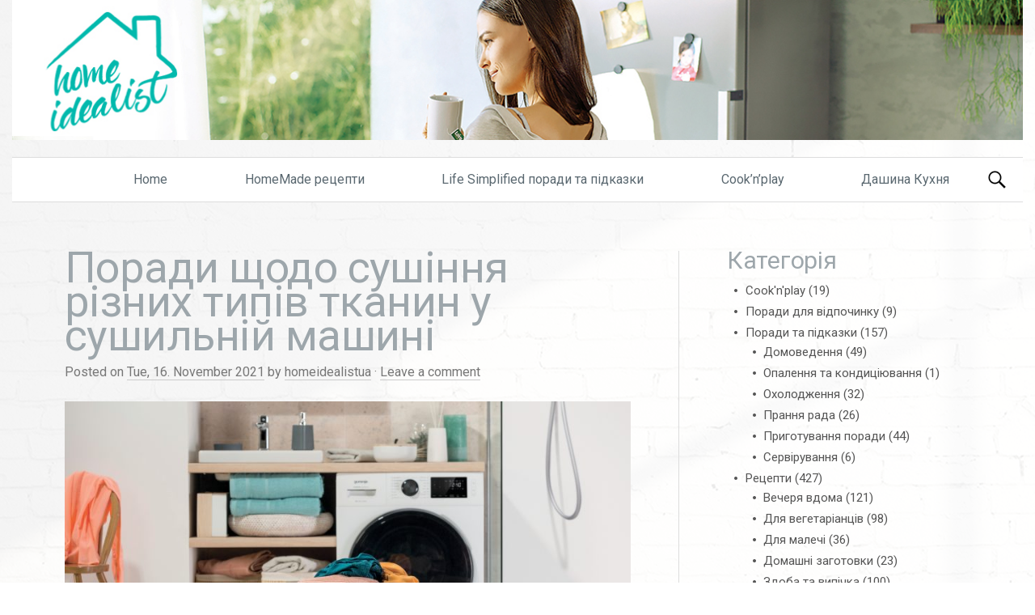

--- FILE ---
content_type: text/html; charset=UTF-8
request_url: https://homeidealist.gorenje.ua/tumble-dryer-tips-for-different-fabric-types/
body_size: 10553
content:
<!DOCTYPE html>
<!--[if IE 8]>
<html class="ie8" lang="en-US" xmlns:og="http://ogp.me/ns#" xmlns:fb="http://ogp.me/ns/fb#">
<![endif]-->
<!--[if !(IE 8) ]><!-->
<html lang="en-US" xmlns:og="http://ogp.me/ns#" xmlns:fb="http://ogp.me/ns/fb#">
<!--<![endif]-->
<head>
<meta charset="UTF-8">
<meta name="viewport" content="width=device-width, initial-scale=1">
<title>Поради щодо сушіння різних типів тканин у сушильній машині | Home Idealist</title>
<link rel="profile" href="http://gmpg.org/xfn/11">
<link rel="pingback" href="https://homeidealist.gorenje.ua/xmlrpc.php">

<!-- [BEGIN] Metadata added via 'All Meta Tags' plugin by Arthur Gareginyan. -->

<meta name='author' content='frajni.com' />
<!-- [END] Metadata added via 'All Meta Tags' plugin by Arthur Gareginyan. -->

<link rel='dns-prefetch' href='//fonts.googleapis.com' />
<link rel='dns-prefetch' href='//s.w.org' />
<link rel="alternate" type="application/rss+xml" title="Home Idealist &raquo; Feed" href="https://homeidealist.gorenje.ua/feed/" />
<link rel="alternate" type="application/rss+xml" title="Home Idealist &raquo; Comments Feed" href="https://homeidealist.gorenje.ua/comments/feed/" />
<link rel="alternate" type="application/rss+xml" title="Home Idealist &raquo; Поради щодо сушіння різних типів тканин у сушильній машині Comments Feed" href="https://homeidealist.gorenje.ua/tumble-dryer-tips-for-different-fabric-types/feed/" />
		<script type="text/javascript">
			window._wpemojiSettings = {"baseUrl":"https:\/\/s.w.org\/images\/core\/emoji\/2\/72x72\/","ext":".png","svgUrl":"https:\/\/s.w.org\/images\/core\/emoji\/2\/svg\/","svgExt":".svg","source":{"concatemoji":"https:\/\/homeidealist.gorenje.ua\/wp-includes\/js\/wp-emoji-release.min.js?ver=4.6.28"}};
			!function(e,o,t){var a,n,r;function i(e){var t=o.createElement("script");t.src=e,t.type="text/javascript",o.getElementsByTagName("head")[0].appendChild(t)}for(r=Array("simple","flag","unicode8","diversity","unicode9"),t.supports={everything:!0,everythingExceptFlag:!0},n=0;n<r.length;n++)t.supports[r[n]]=function(e){var t,a,n=o.createElement("canvas"),r=n.getContext&&n.getContext("2d"),i=String.fromCharCode;if(!r||!r.fillText)return!1;switch(r.textBaseline="top",r.font="600 32px Arial",e){case"flag":return(r.fillText(i(55356,56806,55356,56826),0,0),n.toDataURL().length<3e3)?!1:(r.clearRect(0,0,n.width,n.height),r.fillText(i(55356,57331,65039,8205,55356,57096),0,0),a=n.toDataURL(),r.clearRect(0,0,n.width,n.height),r.fillText(i(55356,57331,55356,57096),0,0),a!==n.toDataURL());case"diversity":return r.fillText(i(55356,57221),0,0),a=(t=r.getImageData(16,16,1,1).data)[0]+","+t[1]+","+t[2]+","+t[3],r.fillText(i(55356,57221,55356,57343),0,0),a!=(t=r.getImageData(16,16,1,1).data)[0]+","+t[1]+","+t[2]+","+t[3];case"simple":return r.fillText(i(55357,56835),0,0),0!==r.getImageData(16,16,1,1).data[0];case"unicode8":return r.fillText(i(55356,57135),0,0),0!==r.getImageData(16,16,1,1).data[0];case"unicode9":return r.fillText(i(55358,56631),0,0),0!==r.getImageData(16,16,1,1).data[0]}return!1}(r[n]),t.supports.everything=t.supports.everything&&t.supports[r[n]],"flag"!==r[n]&&(t.supports.everythingExceptFlag=t.supports.everythingExceptFlag&&t.supports[r[n]]);t.supports.everythingExceptFlag=t.supports.everythingExceptFlag&&!t.supports.flag,t.DOMReady=!1,t.readyCallback=function(){t.DOMReady=!0},t.supports.everything||(a=function(){t.readyCallback()},o.addEventListener?(o.addEventListener("DOMContentLoaded",a,!1),e.addEventListener("load",a,!1)):(e.attachEvent("onload",a),o.attachEvent("onreadystatechange",function(){"complete"===o.readyState&&t.readyCallback()})),(a=t.source||{}).concatemoji?i(a.concatemoji):a.wpemoji&&a.twemoji&&(i(a.twemoji),i(a.wpemoji)))}(window,document,window._wpemojiSettings);
		</script>
		<style type="text/css">
img.wp-smiley,
img.emoji {
	display: inline !important;
	border: none !important;
	box-shadow: none !important;
	height: 1em !important;
	width: 1em !important;
	margin: 0 .07em !important;
	vertical-align: -0.1em !important;
	background: none !important;
	padding: 0 !important;
}
</style>
<link rel='stylesheet' id='googlefonts-css'  href='https://fonts.googleapis.com/css?family=Roboto:400&subset=latin,cyrillic' type='text/css' media='all' />
<link rel='stylesheet' id='graphy-fonts-css'  href='//fonts.googleapis.com/css?family=Lora%3A400%2C400italic%2C700%2C700italic%7CBitter%3A400&#038;subset=latin%2Clatin-ext' type='text/css' media='all' />
<link rel='stylesheet' id='graphy-genericons-css'  href='https://homeidealist.gorenje.ua/wp-content/themes/graphy/genericons/genericons.css?ver=3.0.3' type='text/css' media='all' />
<link rel='stylesheet' id='graphy-style-css'  href='https://homeidealist.gorenje.ua/wp-content/themes/graphy/style.css?ver=4.6.28' type='text/css' media='all' />
<link rel='stylesheet' id='wordpress-popular-posts-css'  href='https://homeidealist.gorenje.ua/wp-content/plugins/wordpress-popular-posts/style/wpp.css?ver=3.3.4' type='text/css' media='all' />
<link rel='stylesheet' id='wp-add-custom-css-css'  href='https://homeidealist.gorenje.ua?display_custom_css=css&#038;ver=4.6.28' type='text/css' media='all' />
<script type='text/javascript' src='https://homeidealist.gorenje.ua/wp-content/plugins/jquery-updater/js/jquery-3.1.1.min.js?ver=3.1.1'></script>
<script type='text/javascript' src='https://homeidealist.gorenje.ua/wp-content/plugins/jquery-updater/js/jquery-migrate-3.0.0.min.js?ver=3.0.0'></script>
<link rel='https://api.w.org/' href='https://homeidealist.gorenje.ua/wp-json/' />
<link rel="EditURI" type="application/rsd+xml" title="RSD" href="https://homeidealist.gorenje.ua/xmlrpc.php?rsd" />
<link rel="wlwmanifest" type="application/wlwmanifest+xml" href="https://homeidealist.gorenje.ua/wp-includes/wlwmanifest.xml" /> 
<meta name="generator" content="WordPress 4.6.28" />
<link rel="canonical" href="https://homeidealist.gorenje.ua/tumble-dryer-tips-for-different-fabric-types/" />
<link rel='shortlink' href='https://homeidealist.gorenje.ua/?p=4181' />
<link rel="alternate" type="application/json+oembed" href="https://homeidealist.gorenje.ua/wp-json/oembed/1.0/embed?url=https%3A%2F%2Fhomeidealist.gorenje.ua%2Ftumble-dryer-tips-for-different-fabric-types%2F" />
<link rel="alternate" type="text/xml+oembed" href="https://homeidealist.gorenje.ua/wp-json/oembed/1.0/embed?url=https%3A%2F%2Fhomeidealist.gorenje.ua%2Ftumble-dryer-tips-for-different-fabric-types%2F&#038;format=xml" />
<link rel="shortcut icon" href="http://homeidealist.gorenje.ua/wp-content/uploads/2016/02/homeidealist-1.png" /><style type='text/css' media='screen'>
	body{ font-family:"Roboto", arial, sans-serif;}
</style>
<!-- fonts delivered by Wordpress Google Fonts, a plugin by Adrian3.com -->		<style type="text/css">
			.site-logo { margin-top: px; padding-bottom: px; }
			.entry-content a, .entry-summary a, .comment-content a, .comment-respond a, .navigation a, .comment-navigation a, .current-menu-item > a { color: #00b9ad; }
			a:hover { color: #c59957; }
		</style>
					<!-- WordPress Popular Posts v3.3.4 -->
				<script type="text/javascript">

					var sampling_active = 0;
					var sampling_rate   = 100;
					var do_request = false;

					if ( !sampling_active ) {
						do_request = true;
					} else {
						var num = Math.floor(Math.random() * sampling_rate) + 1;
						do_request = ( 1 === num );
					}

					if ( do_request ) {

						/* Create XMLHttpRequest object and set variables */
						var xhr = ( window.XMLHttpRequest )
						  ? new XMLHttpRequest()
						  : new ActiveXObject( "Microsoft.XMLHTTP" ),
						url = 'https://homeidealist.gorenje.ua/wp-admin/admin-ajax.php',
						params = 'action=update_views_ajax&token=01f93e5141&wpp_id=4181';
						/* Set request method and target URL */
						xhr.open( "POST", url, true );
						/* Set request header */
						xhr.setRequestHeader( "Content-type", "application/x-www-form-urlencoded" );
						/* Hook into onreadystatechange */
						xhr.onreadystatechange = function() {
							if ( 4 === xhr.readyState && 200 === xhr.status ) {
								if ( window.console && window.console.log ) {
									window.console.log( xhr.responseText );
								}
							}
						};
						/* Send request */
						xhr.send( params );

					}

				</script>
				<!-- End WordPress Popular Posts v3.3.4 -->
				
<!-- Block (34) START-->
<style>
    .site-header{
        background-image: url("http://homeidealist.gorenje.ua/wp-content/uploads/2016/03/slika-gornja_1.jpg");
        background-size: 100%;
        background-repeat: no-repeat;
    }
    .site-title{
        visibility: hidden;
    }
    body{
        background: url(http://homeidealist.gorenje.ua/wp-content/uploads/2016/03/wall.jpg);
        background-attachment: fixed;
    }
    #page{
        background: rgb(255, 255, 255);
        background: rgba(255, 255, 255, 0.9);
}
</style>
<!-- Block (34) END -->

<script type='text/javascript' src='https://homeidealist.gorenje.ua/wp-content/plugins/wp-spamshield/js/jscripts.php'></script> 

<!-- START - Facebook Open Graph, Google+ and Twitter Card Tags 2.0.4 -->
 <!-- Facebook Open Graph -->
  <meta property="og:locale" content="uk_UA"/>
  <meta property="og:site_name" content="Home Idealist"/>
  <meta property="og:title" content="Поради щодо сушіння різних типів тканин у сушильній машині"/>
  <meta property="og:url" content="https://homeidealist.gorenje.ua/tumble-dryer-tips-for-different-fabric-types/"/>
  <meta property="og:type" content="article"/>
  <meta property="og:description" content="В осінні та зимові дні зазвичай ідуть дощі, а за вологої погоди сушильні машини використовуються відчутно частіше. Утім, треба бути обережним під час машинного сушіння різних типів тканин за певних налаштувань. Докладнішу інформацію можна дізнатися в нашій останній публікації.

Машинне сушіння — ц"/>
  <meta property="og:image" content="https://homeidealist.gorenje.ua/wp-content/uploads/2021/11/fs20_ambient_washdryer_laundry_in_the_basket.jpg"/>
  <meta property="article:published_time" content="2021-11-16T15:12:22+00:00"/>
  <meta property="article:modified_time" content="2021-11-17T09:02:56+00:00" />
  <meta property="og:updated_time" content="2021-11-17T09:02:56+00:00" />
  <meta property="article:section" content="Прання рада"/>
 <!-- Google+ / Schema.org -->
  <meta itemprop="name" content="Поради щодо сушіння різних типів тканин у сушильній машині"/>
  <meta itemprop="description" content="В осінні та зимові дні зазвичай ідуть дощі, а за вологої погоди сушильні машини використовуються відчутно частіше. Утім, треба бути обережним під час машинного сушіння різних типів тканин за певних налаштувань. Докладнішу інформацію можна дізнатися в нашій останній публікації.

Машинне сушіння — ц"/>
  <meta itemprop="image" content="https://homeidealist.gorenje.ua/wp-content/uploads/2021/11/fs20_ambient_washdryer_laundry_in_the_basket.jpg"/>
 <!-- Twitter Cards -->
 <!-- SEO -->
  <meta name="description" content="В осінні та зимові дні зазвичай ідуть дощі, а за вологої погоди сушильні машини використовуються відчутно частіше. Утім, треба бути обережним під час машинного сушіння різних типів тканин за певних налаштувань. Докладнішу інформацію можна дізнатися в нашій останній публікації.

Машинне сушіння — ц"/>
 <!-- Misc. tags -->
<!-- END - Facebook Open Graph, Google+ and Twitter Card Tags 2.0.4 -->

</head>

<body class="single single-post postid-4181 single-format-standard has-sidebar footer-0 has-avatars">
<div id="page" class="hfeed site">

	<header id="masthead" class="site-header" role="banner">
		<div class="site-branding">
						<h1 class="site-title"><a href="https://homeidealist.gorenje.ua/" rel="home">Home Idealist</a></h1>
									<div class="site-description"></div>
					</div>

		<div class="main-navigation-wrapper">
			<nav id="site-navigation" class="main-navigation" role="navigation">
				<h1 class="menu-toggle">Menu</h1>
				<a class="skip-link screen-reader-text" href="#content">Skip to content</a>
				<div class="menu-menu-1-container"><ul id="menu-menu-1" class="menu"><li id="menu-item-247" class="menu-item menu-item-type-post_type menu-item-object-page menu-item-247"><a href="https://homeidealist.gorenje.ua/">Home</a></li>
<li id="menu-item-248" class="menu-item menu-item-type-post_type menu-item-object-page menu-item-248"><a href="https://homeidealist.gorenje.ua/recipes/">HomeMade рецепти</a></li>
<li id="menu-item-249" class="menu-item menu-item-type-post_type menu-item-object-page menu-item-249"><a href="https://homeidealist.gorenje.ua/tips-and-tricks/">Life Simplified поради та підказки</a></li>
<li id="menu-item-250" class="menu-item menu-item-type-taxonomy menu-item-object-category menu-item-250"><a href="https://homeidealist.gorenje.ua/category/cook_and_play/">Cook&#8217;n&#8217;play</a></li>
<li id="menu-item-3873" class="menu-item menu-item-type-post_type menu-item-object-page menu-item-3873"><a href="https://homeidealist.gorenje.ua/recipes/dashas-kitchen/">Дашина Кухня</a></li>
</ul></div>								<form role="search" method="get" class="search-form" action="https://homeidealist.gorenje.ua/">
				<label>
					<span class="screen-reader-text">Search for:</span>
					<input type="search" class="search-field" placeholder="Search &hellip;" value="" name="s" />
				</label>
				<input type="submit" class="search-submit" value="Search" />
			</form>							</nav><!-- #site-navigation -->
		</div>

			</header><!-- #masthead -->

	<div id="content" class="site-content">

	<div id="primary" class="content-area">
		<main id="main" class="site-main" role="main">

		
			
<article id="post-4181" class="post-4181 post type-post status-publish format-standard has-post-thumbnail hentry category-washing_and_drying">
	<header class="entry-header">
		<h1 class="entry-title">Поради щодо сушіння різних типів тканин у сушильній машині</h1>
			<div class="entry-meta">
		<span class="posted-on">Posted on			<a href="https://homeidealist.gorenje.ua/tumble-dryer-tips-for-different-fabric-types/" rel="bookmark"><time class="entry-date published" datetime="2021-11-16T15:12:22+00:00">Tue, 16. November 2021</time></a>		</span>
				<span class="byline">by			<span class="author vcard">
				<a class="url fn n" href="https://homeidealist.gorenje.ua/author/homeidealistua/">homeidealistua</a>			</span>
		</span>
						<span class="comments-link">&middot; <a href="https://homeidealist.gorenje.ua/tumble-dryer-tips-for-different-fabric-types/#respond">Leave a comment</a></span>
			</div><!-- .entry-meta -->
					<div class="post-thumbnail"><img width="800" height="533" src="https://homeidealist.gorenje.ua/wp-content/uploads/2021/11/fs20_ambient_washdryer_laundry_in_the_basket-800x533.jpg" class="attachment-post-thumbnail size-post-thumbnail wp-post-image" alt="fs20_ambient_washdryer_laundry_in_the_basket" srcset="https://homeidealist.gorenje.ua/wp-content/uploads/2021/11/fs20_ambient_washdryer_laundry_in_the_basket-800x533.jpg 800w, https://homeidealist.gorenje.ua/wp-content/uploads/2021/11/fs20_ambient_washdryer_laundry_in_the_basket-300x200.jpg 300w, https://homeidealist.gorenje.ua/wp-content/uploads/2021/11/fs20_ambient_washdryer_laundry_in_the_basket-768x512.jpg 768w, https://homeidealist.gorenje.ua/wp-content/uploads/2021/11/fs20_ambient_washdryer_laundry_in_the_basket-1024x683.jpg 1024w" sizes="(max-width: 800px) 100vw, 800px" /></div>
			</header><!-- .entry-header -->

	<div class="entry-content">
		<p>В осінні та зимові дні зазвичай ідуть дощі, а за вологої погоди <a href="https://ua.gorenje.com/products/washing-and-drying/tumble-dryers/c/gowash02">сушильні машини</a> використовуються відчутно частіше. Утім, треба бути обережним під час машинного сушіння різних типів тканин за певних налаштувань. Докладнішу інформацію можна дізнатися в нашій останній публікації.</p>
<p>Машинне сушіння — це надзвичайно практичний спосіб сушіння одягу. Воно заощаджує час і дає змогу сушити речі в холодні місяці. Крім того, сушильна машина не потребує багато місця, за обмеженого простору в оселі її можна просто поставити на пральну машину. Ознайомлення з інформацією щодо сушіння певних типів тканин — безсумнівно, розумний крок, незалежно від наявності або відсутності досвіду прання.</p>
<p>Нижче наведені думки експертів щодо цього.</p>
<h3>Акрил</h3>
<p>Легка синтетична тканина, що часто використовується як замінник вовни або кашеміру, переважно для виготовлення шарфів, рукавичок і светрів. Акрил не витримує високих температур і може зморщуватися під їхнім впливом. Речі з акрилу можна сушити в сушильній машині, якщо встановлювати низьку температуру і виймати їх з машини відразу по завершенні циклу.</p>
<h3>Кашемір</h3>
<p>Кашемір тонший за вовну, завдяки чому він зазвичай міцніший, легший і м’якший — ідеальні характеристики для прохолодної погоди. Щоб вони зберігалися без змін, рекомендуємо встановлювати лише найнижчу температуру та найшвидший цикл.</p>
<h3>Бавовна</h3>
<p>Оскільки бавовняна тканина має натуральне походження, виготовлений з неї одяг користується значним попитом. Її можна знайти де завгодно — це чи не найпоширеніша тканина, що використовується для пошиття одягу. Більшість виробів з бавовни можна сушити за відносно високих температур, але якщо ви не впевнені щодо певної речі, ознайомтеся з інформацією, зазначеною на її етикетці.</p>
<h3>Джинсова тканина</h3>
<p>Оскільки джинсова тканина переважно виготовляється з бавовни, ознайомтеся з наведеними вище рекомендаціями — нехай міцний зовнішній вигляд цієї тканини не вводить вас в оману. Використовуйте низькі або середні температури та делікатний цикл, якщо вам треба висушити джинси за мінімальний час.</p>
<h3>Шкіра</h3>
<p>Натуральна шкіра виготовляється зі шкіри тварин. Зважаючи на складність процесу, процедури чищення, прання та сушіння шкіряних виробів можуть бути пов’язані зі складнощами. Завжди ознайомлюйтесь із вказівками на етикетках.</p>
<h3>Льон</h3>
<p>Лляна тканина використовується для пошиття рушників, постільної білизни та багатьох видів одягу. Вона дуже гігроскопічна, тому є сенс виконувати сушіння у відповідній машині. Хоч більшість видів лляних речей і можна сушити в сушильній машині, перед цим слід виконувати попереднє прання. Використовуйте цикл із незначним нагріванням, оскільки надто високі температури можуть пошкодити матеріал ниток. У сушильних машинах Gorenje WaveActive є спеціальна програма для лляних речей, яка забезпечує ідеальний стан постільної білизни після сушіння.</p>
<h3>Шовк</h3>
<p>Ця м’яка тканина відома своєю делікатністю, однак сушильні машини Gorenje WaveActive з тепловими насосами оснащені спеціальною програмою для безпечного сушіння шовкових речей.</p>
<h3>Вовна</h3>
<p>Вовняний одяг користується популярністю в зимовий час, але його треба дуже обережно прати й сушити через чутливість до високих температур. Утім, деякі речі з вовни можна спокійно сушити в сушильній машині. Треба лише звертати увагу на етикетку та використовувати налаштування «Шерсть» або найнижчу температурну, яка є на конкретній сушильній машині.</p>
<p><img class="alignnone size-large wp-image-4184" src="http://homeidealist.gorenje.ua/wp-content/uploads/2021/11/d17_steamtech-1024x675.jpg" alt="d17_steamtech" width="700" height="461" srcset="https://homeidealist.gorenje.ua/wp-content/uploads/2021/11/d17_steamtech-1024x675.jpg 1024w, https://homeidealist.gorenje.ua/wp-content/uploads/2021/11/d17_steamtech-300x198.jpg 300w, https://homeidealist.gorenje.ua/wp-content/uploads/2021/11/d17_steamtech-768x506.jpg 768w, https://homeidealist.gorenje.ua/wp-content/uploads/2021/11/d17_steamtech-800x527.jpg 800w" sizes="(max-width: 700px) 100vw, 700px" /></p>
<p>Існує багато інших типів тканин, тому завжди дотримуйтеся загального правила: насамперед перевіряти інформацію на етикетці. У сучасних сушильних машинах використовуються теплові насоси, які дають змогу безпечно й ефективно сушити набагато ширший спектр тканин, ніж сушильні машини попередніх поколінь. Унаслідок цього одяг ретельно висушується майже без зминання.</p>
<p>Крім того, сушильні машини нового покоління, як-от наша лінійка Gorenje <a href="https://ua.gorenje.com/products/washing-and-drying/tumble-dryers/c/gowash02">WaveActive</a>, оснащуються функцією обробки парою в кінці циклу (SteamTech) або окремою програмою SteamRefresh для розгладження складок і згинів на одязі. Якщо вам не до вподоби прасування, то ці функції сподобаються точно.</p>
<p>Сушіть речі з однакової тканини разом, не перевантажуйте сушильну машину та не відкривайте дверцята до завершення циклу.</p>
			</div><!-- .entry-content -->
		<footer class="entry-meta entry-footer">
				<span class="cat-links">
			Опубліковано в <a href="https://homeidealist.gorenje.ua/category/hints-and-tips/washing_and_drying/" rel="category tag">Прання рада</a>		</span>
					</footer><!-- .entry-meta -->
	</article><!-- #post-## -->

				<nav class="navigation post-navigation" role="navigation">
		<div class="nav-links">

			<div class="nav-previous"><h2>Попередній пост</h2><a href="https://homeidealist.gorenje.ua/washer-dryers-advantages-and-disadvantages/" rel="prev">Пральні машини з сушкою: переваги і недоліки</a></div>			<div class="nav-next"><h2>Наступний пост</h2><a href="https://homeidealist.gorenje.ua/comforting-cabbage-soup/" rel="next">Зігрівальний капустяний суп</a></div>
		</div><!-- .nav-links -->
	</nav><!-- .navigation -->
	
			
<div id="comments" class="comments-area">

	
	
	
					<div id="respond" class="comment-respond">
			<h3 id="reply-title" class="comment-reply-title">Leave a Reply <small><a rel="nofollow" id="cancel-comment-reply-link" href="/tumble-dryer-tips-for-different-fabric-types/#respond" style="display:none;">Cancel reply</a></small></h3>				<form action="https://homeidealist.gorenje.ua/wp-comments-post.php" method="post" id="commentform" class="comment-form" novalidate>
					<p class="comment-notes"><span id="email-notes">Your email address will not be published.</span> Required fields are marked <span class="required">*</span></p><p class="comment-form-comment"><label for="comment">Comment</label> <textarea id="comment" name="comment" cols="45" rows="8" maxlength="65525" aria-required="true" required="required"></textarea></p><p class="comment-form-author"><label for="author">Name <span class="required">*</span></label> <input id="author" name="author" type="text" value="" size="30" maxlength="245" aria-required='true' required='required' /></p>
<p class="comment-form-email"><label for="email">Email <span class="required">*</span></label> <input id="email" name="email" type="email" value="" size="30" maxlength="100" aria-describedby="email-notes" aria-required='true' required='required' /></p>
<p class="comment-form-url"><label for="url">Website</label> <input id="url" name="url" type="url" value="" size="30" maxlength="200" /></p>
<p class="form-submit"><input name="submit" type="submit" id="submit" class="submit" value="Post Comment" /> <input type='hidden' name='comment_post_ID' value='4181' id='comment_post_ID' />
<input type='hidden' name='comment_parent' id='comment_parent' value='0' />
</p>
<noscript><input type="hidden" name="JS04X7" value="NS1" /></noscript>
<noscript><p><strong>Currently you have JavaScript disabled. In order to post comments, please make sure JavaScript and Cookies are enabled, and reload the page.</strong> <a href="http://enable-javascript.com/" rel="nofollow external" >Click here for instructions on how to enable JavaScript in your browser.</a></p></noscript>
				</form>
					</div><!-- #respond -->
		
</div><!-- #comments -->

		
		</main><!-- #main -->
	</div><!-- #primary -->


	<div id="secondary" class="widget-area sidebar-area" role="complementary">
		<aside id="categories-4" class="widget widget_categories"><h1 class="widget-title">Категорія</h1>		<ul>
	<li class="cat-item cat-item-18"><a href="https://homeidealist.gorenje.ua/category/cook_and_play/" >Cook&#039;n&#039;play</a> (19)
</li>
	<li class="cat-item cat-item-28"><a href="https://homeidealist.gorenje.ua/category/leisure-time-tips/" >Поради для відпочинку</a> (9)
</li>
	<li class="cat-item cat-item-2"><a href="https://homeidealist.gorenje.ua/category/hints-and-tips/" >Поради та підказки</a> (157)
<ul class='children'>
	<li class="cat-item cat-item-4"><a href="https://homeidealist.gorenje.ua/category/hints-and-tips/housekeeping/" >Домоведення</a> (49)
</li>
	<li class="cat-item cat-item-3"><a href="https://homeidealist.gorenje.ua/category/hints-and-tips/heating-and-conditioning/" >Опалення та кондиціювання</a> (1)
</li>
	<li class="cat-item cat-item-7"><a href="https://homeidealist.gorenje.ua/category/hints-and-tips/cooling_and_freezing/" >Охолодження</a> (32)
</li>
	<li class="cat-item cat-item-5"><a href="https://homeidealist.gorenje.ua/category/hints-and-tips/washing_and_drying/" >Прання рада</a> (26)
</li>
	<li class="cat-item cat-item-6"><a href="https://homeidealist.gorenje.ua/category/hints-and-tips/cooking/" >Приготування поради</a> (44)
</li>
	<li class="cat-item cat-item-20"><a href="https://homeidealist.gorenje.ua/category/hints-and-tips/table_decoration/" >Сервірування</a> (6)
</li>
</ul>
</li>
	<li class="cat-item cat-item-8"><a href="https://homeidealist.gorenje.ua/category/recepies/" >Рецепти</a> (427)
<ul class='children'>
	<li class="cat-item cat-item-9"><a href="https://homeidealist.gorenje.ua/category/recepies/dinner/" >Вечеря вдома</a> (121)
</li>
	<li class="cat-item cat-item-10"><a href="https://homeidealist.gorenje.ua/category/recepies/vegetarian/" >Для вегетаріанців</a> (98)
</li>
	<li class="cat-item cat-item-11"><a href="https://homeidealist.gorenje.ua/category/recepies/kids/" >Для малечі</a> (36)
</li>
	<li class="cat-item cat-item-23"><a href="https://homeidealist.gorenje.ua/category/recepies/homemade-preservations/" >Домашні заготовки</a> (23)
</li>
	<li class="cat-item cat-item-12"><a href="https://homeidealist.gorenje.ua/category/recepies/pastry/" >Здоба та випічка</a> (100)
</li>
	<li class="cat-item cat-item-13"><a href="https://homeidealist.gorenje.ua/category/recepies/lunch_ideas/" >Ідеї на обід</a> (42)
</li>
	<li class="cat-item cat-item-14"><a href="https://homeidealist.gorenje.ua/category/recepies/worldwide/" >Рецепти з різних куточків світу</a> (70)
</li>
	<li class="cat-item cat-item-15"><a href="https://homeidealist.gorenje.ua/category/recepies/tasty_stuff/" >Розмаїття смаколиків</a> (90)
</li>
	<li class="cat-item cat-item-16"><a href="https://homeidealist.gorenje.ua/category/recepies/drinks/" >Світ напоїв</a> (35)
</li>
	<li class="cat-item cat-item-24"><a href="https://homeidealist.gorenje.ua/category/recepies/holiday-dishes/" >Святкові страви</a> (30)
</li>
	<li class="cat-item cat-item-17"><a href="https://homeidealist.gorenje.ua/category/recepies/breakfast/" >Сніданку бути</a> (53)
</li>
	<li class="cat-item cat-item-25"><a href="https://homeidealist.gorenje.ua/category/recepies/dressings/" >Соуси та Заправки</a> (21)
</li>
	<li class="cat-item cat-item-26"><a href="https://homeidealist.gorenje.ua/category/recepies/homemade-dishes/" >Страви від ЗІРКОВОГО ШЕФА</a> (6)
</li>
</ul>
</li>
		</ul>
</aside>
<!-- WordPress Popular Posts Plugin v3.3.4 [W] [weekly] [views] [regular] -->
<aside id="wpp-3" class="widget popular-posts">
<h1 class="widget-title">Популярні сторінки</h1>
<ul class="wpp-list">
<li><a href="https://homeidealist.gorenje.ua/oven-symbols-demystified/" title="Розшифрування символів на духовій шафі" target="_self"><img src="https://homeidealist.gorenje.ua/wp-content/uploads/wordpress-popular-posts/4192-featured-15x15.jpg"  title="Розшифрування символів на духовій шафі" alt="Розшифрування символів на духовій шафі" class="wpp-thumbnail wpp_cached_thumb wpp_featured" /></a> <a href="https://homeidealist.gorenje.ua/oven-symbols-demystified/" title="Розшифрування символів на духовій шафі" class="wpp-post-title" target="_self">Розшифрування символів на духовій шафі</a>  <span class="post-stats"><span class="wpp-views">138 views</span></span> </li>
<li><a href="https://homeidealist.gorenje.ua/spravzhnya-ispanska-paelya-s-moreproduktami/" title="Справжня іспанська паелья с морепродуктами" target="_self"><img src="https://homeidealist.gorenje.ua/wp-content/uploads/wordpress-popular-posts/3559-featured-15x15.jpg"  title="Справжня іспанська паелья с морепродуктами" alt="Справжня іспанська паелья с морепродуктами" class="wpp-thumbnail wpp_cached_thumb wpp_featured" /></a> <a href="https://homeidealist.gorenje.ua/spravzhnya-ispanska-paelya-s-moreproduktami/" title="Справжня іспанська паелья с морепродуктами" class="wpp-post-title" target="_self">Справжня іспанська паелья с морепродуктами</a>  <span class="post-stats"><span class="wpp-views">79 views</span></span> </li>
<li><a href="https://homeidealist.gorenje.ua/mlintsi-z-farshem-i-gribami/" title="Млинці з фаршем і грибами" target="_self"><img src="https://homeidealist.gorenje.ua/wp-content/uploads/wordpress-popular-posts/1083-featured-15x15.jpg"  title="Млинці з фаршем і грибами" alt="Млинці з фаршем і грибами" class="wpp-thumbnail wpp_cached_thumb wpp_featured" /></a> <a href="https://homeidealist.gorenje.ua/mlintsi-z-farshem-i-gribami/" title="Млинці з фаршем і грибами" class="wpp-post-title" target="_self">Млинці з фаршем і грибами</a>  <span class="post-stats"><span class="wpp-views">44 views</span></span> </li>
<li><a href="https://homeidealist.gorenje.ua/marinad-dlya-kurki-na-osnovi-gretskogo-yogurtu/" title="Маринад для курки на основі грецького йогурту" target="_self"><img src="https://homeidealist.gorenje.ua/wp-content/uploads/wordpress-popular-posts/3063-featured-15x15.jpg"  title="Маринад для курки на основі грецького йогурту" alt="Маринад для курки на основі грецького йогурту" class="wpp-thumbnail wpp_cached_thumb wpp_featured" /></a> <a href="https://homeidealist.gorenje.ua/marinad-dlya-kurki-na-osnovi-gretskogo-yogurtu/" title="Маринад для курки на основі грецького йогурту" class="wpp-post-title" target="_self">Маринад для курки на основі грецького йогурту</a>  <span class="post-stats"><span class="wpp-views">29 views</span></span> </li>
<li><a href="https://homeidealist.gorenje.ua/how-to-properly-load-a-dishwasher/" title="Як правильно завантажувати посудомийку" target="_self"><img src="https://homeidealist.gorenje.ua/wp-content/uploads/wordpress-popular-posts/4295-featured-15x15.jpg"  title="Як правильно завантажувати посудомийку" alt="Як правильно завантажувати посудомийку" class="wpp-thumbnail wpp_cached_thumb wpp_featured" /></a> <a href="https://homeidealist.gorenje.ua/how-to-properly-load-a-dishwasher/" title="Як правильно завантажувати посудомийку" class="wpp-post-title" target="_self">Як правильно завантажувати посудомийку</a>  <span class="post-stats"><span class="wpp-views">28 views</span></span> </li>
<li><a href="https://homeidealist.gorenje.ua/which-uses-more-water-a-dishwasher-or-human-hands/" title="Що використовує більше води: посудомийна машина чи людські руки?" target="_self"><img src="https://homeidealist.gorenje.ua/wp-content/uploads/wordpress-popular-posts/3903-featured-15x15.jpg"  title="Що використовує більше води: посудомийна машина чи людські руки?" alt="Що використовує більше води: посудомийна машина чи людські руки?" class="wpp-thumbnail wpp_cached_thumb wpp_featured" /></a> <a href="https://homeidealist.gorenje.ua/which-uses-more-water-a-dishwasher-or-human-hands/" title="Що використовує більше води: посудомийна машина чи людські руки?" class="wpp-post-title" target="_self">Що використовує більше води: посудомийна машина чи людські руки?</a>  <span class="post-stats"><span class="wpp-views">26 views</span></span> </li>
<li><a href="https://homeidealist.gorenje.ua/yak-ochistiti-duhovu-shafu-pislya-rizdvyanih-prigotuvan/" title="Як очистити духову шафу після різдвяних приготувань" target="_self"><img src="https://homeidealist.gorenje.ua/wp-content/uploads/wordpress-popular-posts/489-featured-15x15.jpg"  title="Як очистити духову шафу після різдвяних приготувань" alt="Як очистити духову шафу після різдвяних приготувань" class="wpp-thumbnail wpp_cached_thumb wpp_featured" /></a> <a href="https://homeidealist.gorenje.ua/yak-ochistiti-duhovu-shafu-pislya-rizdvyanih-prigotuvan/" title="Як очистити духову шафу після різдвяних приготувань" class="wpp-post-title" target="_self">Як очистити духову шафу після різдвяних приготувань</a>  <span class="post-stats"><span class="wpp-views">19 views</span></span> </li>
<li><a href="https://homeidealist.gorenje.ua/how-to-clean-a-washing-machine/" title="Як очистити пральну машину?" target="_self"><img src="https://homeidealist.gorenje.ua/wp-content/uploads/wordpress-popular-posts/3884-featured-15x15.jpg"  title="Як очистити пральну машину?" alt="Як очистити пральну машину?" class="wpp-thumbnail wpp_cached_thumb wpp_featured" /></a> <a href="https://homeidealist.gorenje.ua/how-to-clean-a-washing-machine/" title="Як очистити пральну машину?" class="wpp-post-title" target="_self">Як очистити пральну машину?</a>  <span class="post-stats"><span class="wpp-views">19 views</span></span> </li>
<li><a href="https://homeidealist.gorenje.ua/how-to-clean-an-induction-hob-properly/" title="Як правильно доглядати індукційну варильну поверхню" target="_self"><img src="https://homeidealist.gorenje.ua/wp-content/uploads/wordpress-popular-posts/4302-featured-15x15.jpg"  title="Як правильно доглядати індукційну варильну поверхню" alt="Як правильно доглядати індукційну варильну поверхню" class="wpp-thumbnail wpp_cached_thumb wpp_featured" /></a> <a href="https://homeidealist.gorenje.ua/how-to-clean-an-induction-hob-properly/" title="Як правильно доглядати індукційну варильну поверхню" class="wpp-post-title" target="_self">Як правильно доглядати індукційну варильну поверхню</a>  <span class="post-stats"><span class="wpp-views">19 views</span></span> </li>
<li><a href="https://homeidealist.gorenje.ua/kitchen-myths-where-does-the-oven-fit/" title="Міфи про кухню: куди можна встановити духову шафу?" target="_self"><img src="https://homeidealist.gorenje.ua/wp-content/uploads/wordpress-popular-posts/4149-featured-15x15.jpg"  title="Міфи про кухню: куди можна встановити духову шафу?" alt="Міфи про кухню: куди можна встановити духову шафу?" class="wpp-thumbnail wpp_cached_thumb wpp_featured" /></a> <a href="https://homeidealist.gorenje.ua/kitchen-myths-where-does-the-oven-fit/" title="Міфи про кухню: куди можна встановити духову шафу?" class="wpp-post-title" target="_self">Міфи про кухню: куди можна встановити духову шафу?</a>  <span class="post-stats"><span class="wpp-views">14 views</span></span> </li>

</ul>
</aside>
<!-- End WordPress Popular Posts Plugin v3.3.4 -->
	</div><!-- #secondary -->

	</div><!-- #content -->

	<!--<footer id="colophon" class="site-footer" role="contentinfo">
				<div class="site-info">
			<div class="site-copyright">&copy; 2026 <a href="https://homeidealist.gorenje.ua/" rel="home">Home Idealist</a></div>
			<div class="site-credit">Powered by <a href="http://wordpress.org/">WordPress</a> &amp;
			<a href="http://themegraphy.com/">Themegraphy</a></div>
		</div><!-- .site-info -->
	</footer><!-- #colophon -->
</div><!-- #page -->


<script type='text/javascript'>
/* <![CDATA[ */
r3f5x9JS=escape(document['referrer']);
hf4N='c8622a14063f46440fdf77a4d3a41f6b';
hf4V='48b2336062d7d3cb50d0e3b0b4d5c059';
cm4S="form[action='https://homeidealist.gorenje.ua/wp-comments-post.php']";
jQuery(document).ready(function($){var e="#commentform, .comment-respond form, .comment-form, "+cm4S+", #lostpasswordform, #registerform, #loginform, #login_form, #wpss_contact_form";$(e).submit(function(){$("<input>").attr("type","hidden").attr("name","r3f5x9JS").attr("value",r3f5x9JS).appendTo(e);$("<input>").attr("type","hidden").attr("name",hf4N).attr("value",hf4V).appendTo(e);return true;});$("#comment").attr({minlength:"15",maxlength:"15360"})});
/* ]]> */
</script> 
<script type='text/javascript' src='https://homeidealist.gorenje.ua/wp-content/plugins/custom-css-editor/fresh-framework//framework/admin.js?ver=4.6.28'></script>
<script type='text/javascript' src='https://homeidealist.gorenje.ua/wp-content/themes/graphy/js/navigation.js?ver=20140207'></script>
<script type='text/javascript' src='https://homeidealist.gorenje.ua/wp-content/themes/graphy/js/skip-link-focus-fix.js?ver=20130115'></script>
<script type='text/javascript' src='https://homeidealist.gorenje.ua/wp-includes/js/comment-reply.min.js?ver=4.6.28'></script>
<script type='text/javascript' src='https://homeidealist.gorenje.ua/wp-content/plugins/wp-spamshield/js/jscripts-ftr-min.js'></script>
<script type='text/javascript' src='https://homeidealist.gorenje.ua/wp-includes/js/wp-embed.min.js?ver=4.6.28'></script>

<!-- Block (146) START-->
<script>
$( document ).ready(function() {
var top = "<div id=top></div>";
$( "#page" ).append( top );

$( window ).scroll(function() {
  var scroll = $(window).scrollTop();
  if(scroll>=500)
    $("#top").css({"opacity": 1});
  else if(scroll<500){
    $("#top").css({"opacity": 0});
  }
});

$("#top").click(function(){
	$('html, body').animate({ scrollTop: 0 }, 'slow');
});
});
</script>
<!-- Block (146) END -->

<!-- Block (96) START-->
<script>
$(".menu-toggle").remove();
if($( window ).width()<780){
    $(".menu").css({
        "display": "block",
        "background": "#FFF"
    });
}
</script>
<!-- Block (96) END -->

<!-- Block (133) START-->
<script>
  (function(i,s,o,g,r,a,m){i['GoogleAnalyticsObject']=r;i[r]=i[r]||function(){
  (i[r].q=i[r].q||[]).push(arguments)},i[r].l=1*new Date();a=s.createElement(o),
  m=s.getElementsByTagName(o)[0];a.async=1;a.src=g;m.parentNode.insertBefore(a,m)
  })(window,document,'script','//www.google-analytics.com/analytics.js','ga');

  ga('create', 'UA-75400952-1', 'auto');
  ga('send', 'pageview');

  $(".comment-reply-title").html("Залишити коментар");
</script>
<!-- Block (133) END -->

</body>
</html>

--- FILE ---
content_type: text/html; charset=UTF-8
request_url: https://homeidealist.gorenje.ua/wp-admin/admin-ajax.php
body_size: 70
content:
WPP: OK. Execution time: 0.002605 seconds

--- FILE ---
content_type: text/plain
request_url: https://www.google-analytics.com/j/collect?v=1&_v=j102&a=753151061&t=pageview&_s=1&dl=https%3A%2F%2Fhomeidealist.gorenje.ua%2Ftumble-dryer-tips-for-different-fabric-types%2F&ul=en-us%40posix&dt=%D0%9F%D0%BE%D1%80%D0%B0%D0%B4%D0%B8%20%D1%89%D0%BE%D0%B4%D0%BE%20%D1%81%D1%83%D1%88%D1%96%D0%BD%D0%BD%D1%8F%20%D1%80%D1%96%D0%B7%D0%BD%D0%B8%D1%85%20%D1%82%D0%B8%D0%BF%D1%96%D0%B2%20%D1%82%D0%BA%D0%B0%D0%BD%D0%B8%D0%BD%20%D1%83%20%D1%81%D1%83%D1%88%D0%B8%D0%BB%D1%8C%D0%BD%D1%96%D0%B9%20%D0%BC%D0%B0%D1%88%D0%B8%D0%BD%D1%96%20%7C%20Home%20Idealist&sr=1280x720&vp=1280x720&_u=IEBAAEABAAAAACAAI~&jid=57778713&gjid=2020858031&cid=766127793.1769516799&tid=UA-75400952-1&_gid=729898622.1769516799&_r=1&_slc=1&z=1284228035
body_size: -453
content:
2,cG-W3EXW23W7X

--- FILE ---
content_type: application/javascript; charset=UTF-8
request_url: https://homeidealist.gorenje.ua/wp-content/plugins/wp-spamshield/js/jscripts.php
body_size: 695
content:
function wpss_set_ckh(e,t,n,r,i,s){var o=new Date;o.setTime(o.getTime());if(n){n=n*1e3*60*60*24}var u=new Date(o.getTime()+n);document.cookie=e+'='+escape(t)+(n?';expires='+u.toGMTString():'')+(r?';path='+r:'')+(i?';domain='+i:'')+(s?';secure':'')}function wpss_init_ckh(){wpss_set_ckh('9fa96b17e54301bf48ab74cca4e1b07a','b95e40bafdda1809be31e04f4a76bafb','','/');wpss_set_ckh('SJECT16','CKON16','','/');}wpss_init_ckh();jQuery(document).ready(function($){var h="form[method='post']";$(h).submit(function(){$('<input>').attr('type','hidden').attr('name','6f9970e99584a3c6895c9720665d2ba0').attr('value','c78ec649434d1029cec8acad39fd04a5').appendTo(h);return true;})});
// Generated in: 0.000361 seconds
